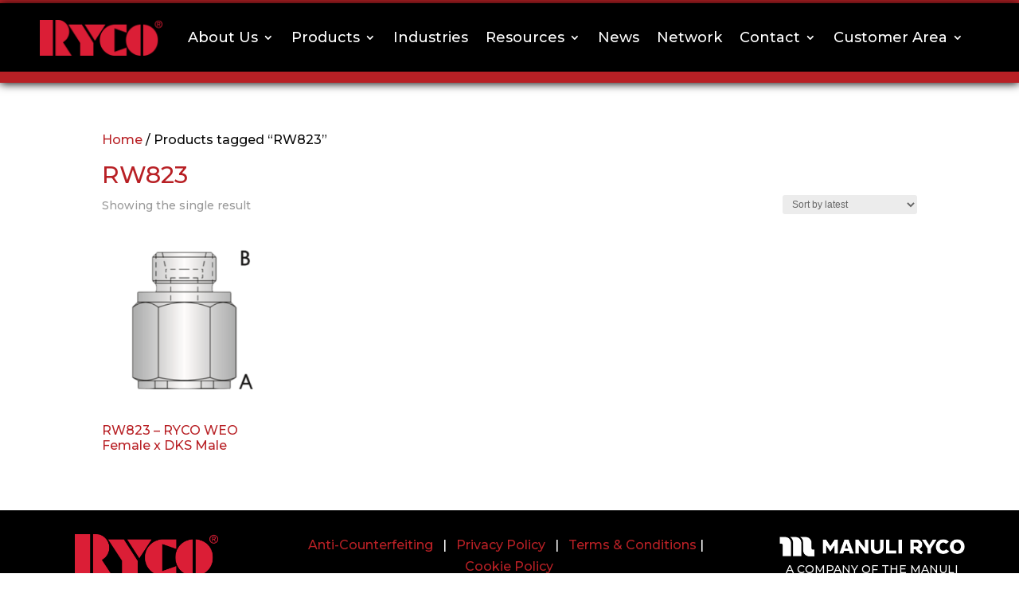

--- FILE ---
content_type: text/css
request_url: https://www.ryco-hydraulics.com/wp-content/et-cache/global/et-divi-customizer-global.min.css?ver=1769133889
body_size: 1068
content:
body{overflow-x:hidden}.leaflet-control-attribution{display:none}.mmp-list-nav{display:none}.mmp-list-footer{display:none}.mmp-list-count{display:none}.mmp-list-nav{display:none}.mmp-list-page{display:none}.mmp-list-name{font-size:24px;color:#b82025;padding-bottom:10px;line-height:13px;font-weight:700}.mmp-list-api{display:none}.mmp-list-body{display:flex;flex:2 1 0px!important;overflow-y:auto!important;flex-direction:row;flex-wrap:wrap;border-top-width:0px;border-right-width:0px;border-bottom-width:0px;border-left-width:0px}.mmp-list-row{border-bottom:2px solid #b82025!important;display:flex;padding:5px;width:50%}.mmp-list-row-info{font-size:16px;font-weight:500;line-height:27.2px}.leaflet-control-attribution{display:none}.mmp-list-nav{display:none}.mmp-list-footer{display:none}.mmp-list-count{display:none}.mmp-list-nav{display:none}.mmp-list-page{display:none}.mmp-list-name{font-size:18px!important;color:#b82025;padding-bottom:10px;line-height:27.2px!important;font-weight:700}.mmp-list-api{display:none}.mmp-list-body{display:flex;flex:2 1 0px!important;overflow-y:auto!important;flex-direction:row;flex-wrap:wrap;border-top-width:0px!important;border-right-width:0px!important;border-bottom-width:0px!important;border-left-width:0px!important}.mmp-list-row{border-bottom:2px solid #b82025!important;display:flex;padding:5px;width:33%}@media screen and (max-width:1280px){.mmp-list-row{width:98%}}.mmp-list-row-info{font-size:16px;font-weight:500;line-height:27.2px}.mmp-list-row-header{font-size:18px;font-weight:500;line-height:27.2px;flex:1 1 0px;overflow-y:auto}.maps-marker-pro .mmp-list-body{flex:1 1 0px;overflow-y:auto}.maps-marker-pro{background-color:#fff;border:0px solid #ccc;box-sizing:border-box;color:#000;display:flex;flex-flow:row nowrap;position:relative}.maps-marker-pro .mmp-list-row{padding:20px 5px;display:inline-flex}.mmp-popup-name{font-weight:bold}.gform_wrapper.gravity-theme .ginput_container_image_choice .gfield-choice-image{object-fit:contain!important;width:60%}input#gform_submit_button_7.gform_button.button{padding:10px!important;cursor:pointer}h2.gform_title{margin-bottom:20px;font-weight:bold}#gform_submit_button_3{background:#d02b1f;color:#fff;border:#d02b1f;font-size:1em;font-weight:bold;padding:10px 15px;cursor:pointer}#gform_submit_button_3:hover{background:#000}.gform_required_legend{display:none}.gform_button.button{background:#d02b1f;color:#fff;border:#d02b1f;font-size:1em;font-weight:bold;padding:10px 15px;cursor:pointer}.gform_button.button:hover{background:#000000}.pl-anchors a:hover{color:#000}.et_pb_wc_additional_info{display:none}h2.woocommerce-loop-product__title{line-height:1.2em}.product .related h2{font-size:1em!important;line-height:1.2em}.related.products h2{text-transform:uppercase}.tech-spec{display:none!important}.ptm-subutton{display:none!important}a.blog-footer-a{color:#fff}a.blog-footer-a:hover{color:#ccc}@media (min-width:981px){.dt-4-columns-blog .et_pb_salvattore_content[data-columns]::before{content:'4 .column.size-1of4'!important}.dt-4-columns-blog .column.size-1of4{width:24%!important;margin-right:1%}.dt-4-columns-blog .et_pb_post{margin-bottom:11px}}.wp-block-image figcaption{text-align:center!important}a.pa-blurb-button{color:#ffffff;background:#b82025;border:2px solid #b82025;padding:.7em 1.3em;margin-top:20px;border-radius:5px;text-transform:capitalize;display:inline-block;transition:all 0.3s ease-in-out}a.pa-blurb-button:hover{background:transparent;color:#b82025;border:2px solid #b82025;cursor:pointer;transition:all 0.3s ease-in-out}